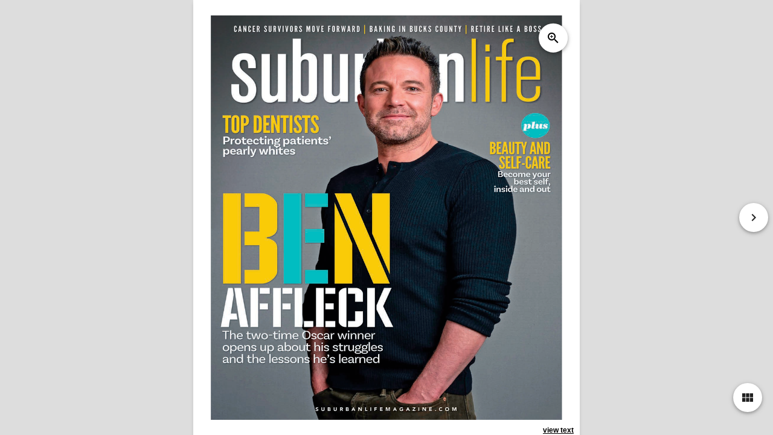

--- FILE ---
content_type: text/html;charset=UTF-8
request_url: https://www.suburbanlifemagazine.com/magazine/issue/3/4468/0/0/October-2021/Suburban-Life--BucksPrinceton
body_size: 9527
content:

<!DOCTYPE HTML PUBLIC "-//W3C//DTD HTML 4.01 Transitional//EN" "http://www.w3.org/TR/html4/loose.dtd">
<html>
<head>
    
    <script type='text/javascript' src='https://platform-api.sharethis.com/js/sharethis.js#property=601059b8fa4baf00143d7989&product=sop' async='async'></script>
    <meta charset="utf-8">
    <meta name="viewport" content="width=device-width, initial-scale=1">
    <!-- FB open graph -->
    <meta property="og:title"
    content="Suburban Life - Bucks/Princeton - Issue #10 (October 2021)" />
    <meta property="og:type" content="website" />
    <meta property="og:url" content="" />
    <meta property='og:image' content="" />
    <meta property="og:image:width" content="450" />
    <meta property="og:image:height" content="298" />
    <meta property="og:site_name" content="Suburban Life - Bucks/Princeton" />
    <meta http-equiv="Content-Type" content="text/html; charset=iso-8859-1">
    <META HTTP-EQUIV="CACHE-CONTROL" CONTENT="NO-CACHE">
    <!-- Maglify Standalone -->
    <link href="https://www.suburbanlifemagazine.com/magazine//css/lightbox.css" rel="stylesheet" />
    <link href="https://www.suburbanlifemagazine.com/magazine//css/layout_new.css" type="text/css" rel="stylesheet" />
    <link href="https://fonts.googleapis.com/icon?family=Material+Icons" rel="stylesheet" />
    <link rel="stylesheet" href="https://www.suburbanlifemagazine.com/magazine//css/fonts.css">
    <!-- Your content here -->
    <link href="https://www.suburbanlifemagazine.com/magazine//css/reader.css" type="text/css" rel="stylesheet" />
    <link href="https://www.suburbanlifemagazine.com/magazine//css/addon.css" type="text/css" rel="stylesheet" />
    
    <script src="https://ajax.aspnetcdn.com/ajax/jQuery/jquery-3.2.1.min.js"></script>
    <!-- <style>
    #reader-container .content .pages .page{z-index:3;}
        #reader-container .content .pages .overlayer {z-index:3;}

    </style> -->

    

    <style>
        .slide-swipe{
            position:absolute;
            left:0;
            top:70px;
            width:95%;
            /*height:86%;*/
            z-index: 100;
        }
    </style>
    <link rel="stylesheet" href="//code.jquery.com/mobile/1.5.0-alpha.1/jquery.mobile-1.5.0-alpha.1.min.css">
    <script src="//code.jquery.com/jquery-3.2.1.min.js"></script>
    <script src="//code.jquery.com/mobile/1.5.0-alpha.1/jquery.mobile-1.5.0-alpha.1.min.js"></script>
    <script>
        var orgWidth = 438;
        var orgHeight = 550;
        var mapAreaIDs = '';
        var coords = '';
        var widthSize = $(window).width();
        var heightSize = $(window).height();
        //paging variables
        var pageStep = 2;
        var currentPage = 0;
        if (currentPage == 0) {
            pageStep = 1;

        }
        var nextPage = "https://www.suburbanlifemagazine.com/magazine/issue/3/4468/" + eval(currentPage+pageStep) + "/October-2021/Suburban-Life--BucksPrinceton";
        var prevPage = "https://www.suburbanlifemagazine.com/magazine/issue/3/4468/" + eval(currentPage-pageStep) + "/October-2021/Suburban-Life--BucksPrinceton";

        function swapText(dv) {
            element = '#' + dv + '_image';
            isVisible = $(element).is(":visible");
            if (isVisible == true){
                $('#' + dv + '_image').hide();
                $('#' + dv + '_text').show();
                $('#' + dv + '_link').text('show image');
            }
            else {
                $('#' + dv + '_image').show();
                $('#' + dv + '_text').hide();
                $('#' + dv + '_link').text('show text');
            }
        }

        function scrollThumbs(page) {
            //scrollpix = page * 180;
            //document.getElementById('div_thumbs').scrollTo(0,scrollpix);
            var myElement = document.getElementById('scroll_location');
            var topPos = myElement.offsetTop;
            document.getElementById('div_thumbs').scrollTop = topPos;
            //var isiPad = navigator.userAgent.match(/Safari/i) != null;

        }

        function resizing() {
            //alert($(window).width());
            widthSize = $(window).width();
            heightSize = $(window).height();

            lightbox.option({
              'maxWidth': widthSize
            })

            if( widthSize > 1150 && heightSize < 650 && currentPage > 0 ) {
                // double page - with adjusted height so it's not compacted looking
                //alert('test');
                pageStep = 2;
                $("#magazine_pages").removeClass("single");
                $("#magazine_pages").addClass("double");
                $("#magazine_pages").addClass("doublepage");
                //$("#page_left").removeClass("one_page_view");
                //$("#page_left").addClass("two_page_view");
                $("#page_left").css("width", "50%");
                $("#page_right").show();
                $("#leftPage").css("top", "0");
                $("#leftPage").css("transform", "translate(0%, 0%)");
                $("#leftPage").css("height", "100%");
                $("#leftPage").css("margin", "auto");
                $("#rightPage").css("margin", "auto");
                $("#leftPage").css("width", "auto");
                $("#rightPage").css("width", "auto");
                $("#magazine_pages .loader").css("background-color", "#ffffff");

            }
            else if( (widthSize > 1024 && currentPage > 0 )
                || (widthSize > heightSize && currentPage > 0)
                ) {
                // double page
                pageStep = 2;
                $("#magazine_pages").removeClass("single");
                $("#magazine_pages").addClass("double");
                $("#magazine_pages").addClass("doublepage");
                //$("#page_left").removeClass("one_page_view");
                //$("#page_left").addClass("two_page_view");
                $("#page_left").css("width", "50%");
                $("#page_right").show();
                $("#leftPage").css("top", "0");
                $("#leftPage").css("transform", "translate(0%, 0%)");
                $("#leftPage").css("height", "100%");
                $("#leftPage").css("width", "100%");
                $("#rightPage").css("width", "100%");
                $("#magazine_pages .loader").css("background-color", "#ffffff");
            }

            else if (widthSize > 1024 && currentPage == 0) {
                // Cover page desktop
                pageStep = 1;
                $("#magazine_pages").removeClass("single");
                $("#magazine_pages").addClass("double");
                $("#magazine_pages").addClass("doublepage");
                $("#page_left").css("width", "50%");
                $("#page_left").css("left", "25%");
                $("#page_right").hide();
                $("#leftPage").css("top", "0");
                $("#leftPage").css("transform", "translate(0%, 0%)");
                $("#leftPage").css("height", "100%");
                if (heightSize < 650) {
                    $("#leftPage").css("margin", "auto");
                    $("#leftPage").css("width", "auto");
                }
                else {
                    $("#leftPage").css("width", "100%");
                    $("#rightPage").css("width", "100%");
                }
                $("#magazine_pages .loader").css("background-color", "#ffffff");
            }
            else {
                // single
                pageStep = 1;
                $("#magazine_pages").removeClass("double");
                $("#magazine_pages").removeClass("doublepage");
                $("#magazine_pages").addClass("single");
                //$("#page_left").removeClass("two_page_view");
                //$("#page_left").addClass("one_page_view");
                $("#page_left").css("width", "100%");
                $("#page_right").hide();
                $("#leftPage").css("top", "50%");
                $("#leftPage").css("transform", "translate(0%, -50%)");
                $("#leftPage").css("height", "auto");
                $("#leftPage").css("width", "100%");
                $("#rightPage").css("width", "100%");
                $("#magazine_pages .loader").css("background-color", "#666666");
            }
            //adjust height of slider overlay
            if (heightSize < 600) {
                $("#slide1-swipe").css("height", "73%");
            }
            else if (heightSize < 700) {
                $("#slide1-swipe").css("height", "76%");
            }
            else if (heightSize < 900) {
                $("#slide1-swipe").css("height", "79%");
            }
            else {
                $("#slide1-swipe").css("height", "84%");
            }


            if(mapAreaIDs != '') {
                updateMapAreas();
            }
            nextPage = "https://www.suburbanlifemagazine.com/magazine/issue/3/4468/" + eval(currentPage+pageStep) + "/October-2021/Suburban-Life--BucksPrinceton";
            prevPage = "https://www.suburbanlifemagazine.com/magazine/issue/3/4468/" + eval(currentPage-pageStep) + "/October-2021/Suburban-Life--BucksPrinceton";
        }

        function updateMapAreas() {
            var img = document.getElementById('leftPage');
            var imgWidth = img.clientWidth;
            var imgHeight = img.clientHeight;

            //alert(imgWidth + 'w' + ' ' + imgHeight + 'h');

            var areaArray = mapAreaIDs.split(',');

            for(i=0; i < areaArray.length; i++) {
                var newCoords = '';
                var thisCoords = document.getElementById(areaArray[i]).coords;
                var thisCoords = thisCoords.split(',');
                //alert(areaArray[i] + ' coords: ' + thisCoords);
                // calculate new ratios
                var newWidthRatio = eval(imgWidth / orgWidth);
                var newHeightRatio = eval(imgHeight / orgHeight);
                //alert('w: ' + newWidthRatio + ' ' + 'h: ' + newHeightRatio)

                areaCoords = coords[i];

                // coordList
                coordList = areaCoords.split(',');

                // loop through original coords
                for(a=0; a < coordList.length; a++) {
                    if(a == 0 || a == 2) {
                        newCoord = eval(coordList[a] * newWidthRatio);
                    }
                    else {
                        newCoord = eval(coordList[a] * newHeightRatio);
                    }

                    if(newCoords == '') {
                        newCoords = newCoord;
                    }
                    else {
                        newCoords = newCoords + ',' + newCoord;
                    }
                }
                document.getElementById(areaArray[i]).coords = newCoords;
            }
        }

        function setProps() {


        }
    </script>

    <title>Suburban Life - Bucks/Princeton - Issue #10 (October 2021)</title>
    
</head>
<body onload="setProps();">
    <article>
    <div id="reader-container"
        data-path=""
        data-show-fullscreen="true"
        data-show-thumbnails="true"
        data-show-zoom="true"
        data-show-print="false"
        data-thumbnails-direction="right"
        data-enable-swiping="true"
        data-enable-double-click="true"
        data-enable-mouse-wheel="false"
        data-page-sound="0"
        dataâ€‘zoomâ€‘min="10"
        dataâ€‘zoomâ€‘max="200"
        data-animation="none"
        data-page-mode="auto"
        data-enable-pinching="true"
        style="height: 969px;">
        <div class="content">
            <div id="magazine_pages" class="pages single "
                
                >
                

                
    <div id="page_left" class="page left "
        
            style="width: 100%; height: 100%; padding: 0px; margin: 0px;"
        
        >
        <div id="Ad_Notice_1" style="display: none; text-align:center; width:400px; margin:auto; background-color:#ffffff; margin-top:5px; font-weight:bold;">Click / Touch Ads to View More</div>
        <div class="wrapper" style="z-index: -1; ">
            
            
            <div class="sp_btn" style="z-index: 1; margin-top:40px; cursor:pointer;">
                <div class="sp_icon">
                <a href="https://www.suburbanlifemagazine.com/magazine/magazine/3/4468/000sbl.png" class="icon_link" data-lightbox="image0" data-title="Page 1">zoom_in</a>
                </div>
            </div>
            
            

            <div id="page_left_image" class="loader">
                
                <img style="visibility: hidden;" id="leftPage_t" class="" src="">
                <img style="visibility: visible;" id="leftPage"  usemap="#page_1" class="" src="https://www.suburbanlifemagazine.com/magazine/magazine/3/4468/000sbl.png">

                

            </div>
            <div id="page_left_text" class="pgctnt" style="display: none;">
                <p><?xml version="1.0" encoding="UTF-8"?><DocText>
<TextPerPage>
<Page pageNumber="1">SUBLIFEEDC_Layout 1 10 / 29 / 21 2 : 29 PM Page 1</Page>
</TextPerPage>
</DocText>
</p>
            </div>

        </div>
        
            <div class="vwtxt"><a href="" id="page_left_link" onclick="swapText('page_left');">view text</a></div>
        

    </div>
    

                <div class="ehe-resize-event-dummy" style="position: absolute; left: 0px; top: 0px; right: 0px; bottom: 0px; overflow: hidden; z-index: -1; visibility: hidden;">
                    <div class="resize-sensor-expand" style="position: absolute; left: 0; top: 0; right: 0; bottom: 0; overflow: hidden; z-index: -1; visibility: hidden;">
                        <div style="position: absolute; left: 0px; top: 0px; transition: all 0s ease 0s; width: 100000px; height: 100000px;">
                        </div>
                    </div>
                    <div class="resize-sensor-shrink" style="position: absolute; left: 0; top: 0; right: 0; bottom: 0; overflow: hidden; z-index: -1; visibility: hidden;">
                        <div style="position: absolute; left: 0; top: 0; transition: 0s; width: 200%; height: 200%">
                        </div>
                    </div>
                </div>
            </div>
            <div class="controls">
                <div class="topleft displayMode_single">
                    <div class="horizontal flex">
                    </div>
                <div class="vertical flex">
                </div>
            </div>
            <div class="topright displayMode_single" style="z-index:0;">
                <div class="horizontal flex">
                    <div class="ctrl btn zoom-in hide" id="zoom_in" tabindex="4">
                        <div class="icon">
                            zoom_in
                        </div>
                    </div>
                    <div class="ctrl btn zoom-out hide" id="zoom_out" tabindex="6">
                        <div class="icon">
                            zoom_out
                        </div>
                    </div>
                </div>
                <div class="vertical flex">
                </div>
            </div>
            <div class="bottomleft displayMode_single">
                <div class="horizontal flex">
                    <div class="ctrl btn goto gone" tabindex="9">
                        <div class="icon">
                            input
                        </div>
                    </div>
                </div>
                <div class="vertical flex">
                </div>
            </div>
            <div class="bottomright ">
                <div class="horizontal flex">
                </div>
                <div class="vertical flex">
                    <div class="ctrl btn overview" id="showThumbs" tabindex="2">
                        <div class="icon">
                            view_module
                        </div>
                    </div>
                </div>
            </div>
            <div class="top flex horizontal center-content">
            </div>
            
            <div class="right flex vertical center-content">
                <div class="ctrl btn go-fwd" id="rightArrow" tabindex="8">
                    <div class="icon">
                        keyboard_arrow_right
                    </div>
                </div>
            </div>
        </div>



        <div class="overviews">
        </div>
        <div class="main-loader loader hidden">
        </div>
        <canvas class="render-canvas">
        </canvas>
    </div>

    

    <div class="overviews right solid" id="div_thumbs" style="width: 150px; display: none;">
        
            <div style="height: 0px;" id="scroll_location"></div>
        
        <div class="thumb" data-page="0" style="width: 134px; height: 182.9206349206349px;" onclick="location.href='https://www.suburbanlifemagazine.com/magazine/issue/3/4468/0/';">
            <div class="loader">
                <img style="visibility: visible;" id="015919066.317996733_t" class="" src="https://www.suburbanlifemagazine.com/magazine/magazine/3/4468/thumb/000sbl.png">
            </div>
            <div class="thumb1">
                <span>0</span>
            </div>
        </div>

        
        <div class="thumb" data-page="1" style="width: 134px; height: 182.9206349206349px;" onclick="location.href='https://www.suburbanlifemagazine.com/magazine/issue/3/4468/1/';">
            <div class="loader">
                <img style="visibility: visible;" id="115919066.317996733_t" class="" src="https://www.suburbanlifemagazine.com/magazine/magazine/3/4468/thumb/001sbl.png">
            </div>
            <div class="thumb1">
                <span>1</span>
            </div>
        </div>

        
        <div class="thumb" data-page="2" style="width: 134px; height: 182.9206349206349px;" onclick="location.href='https://www.suburbanlifemagazine.com/magazine/issue/3/4468/2/';">
            <div class="loader">
                <img style="visibility: visible;" id="215919066.317996733_t" class="" src="https://www.suburbanlifemagazine.com/magazine/magazine/3/4468/thumb/002sbl.png">
            </div>
            <div class="thumb1">
                <span>2</span>
            </div>
        </div>

        
        <div class="thumb" data-page="3" style="width: 134px; height: 182.9206349206349px;" onclick="location.href='https://www.suburbanlifemagazine.com/magazine/issue/3/4468/3/';">
            <div class="loader">
                <img style="visibility: visible;" id="315919066.317996733_t" class="" src="https://www.suburbanlifemagazine.com/magazine/magazine/3/4468/thumb/003sbl.png">
            </div>
            <div class="thumb1">
                <span>3</span>
            </div>
        </div>

        
        <div class="thumb" data-page="4" style="width: 134px; height: 182.9206349206349px;" onclick="location.href='https://www.suburbanlifemagazine.com/magazine/issue/3/4468/4/';">
            <div class="loader">
                <img style="visibility: visible;" id="415919066.317996733_t" class="" src="https://www.suburbanlifemagazine.com/magazine/magazine/3/4468/thumb/004sbl.png">
            </div>
            <div class="thumb1">
                <span>4</span>
            </div>
        </div>

        
        <div class="thumb" data-page="5" style="width: 134px; height: 182.9206349206349px;" onclick="location.href='https://www.suburbanlifemagazine.com/magazine/issue/3/4468/5/';">
            <div class="loader">
                <img style="visibility: visible;" id="515919066.317996733_t" class="" src="https://www.suburbanlifemagazine.com/magazine/magazine/3/4468/thumb/005sbl.png">
            </div>
            <div class="thumb1">
                <span>5</span>
            </div>
        </div>

        
        <div class="thumb" data-page="6" style="width: 134px; height: 182.9206349206349px;" onclick="location.href='https://www.suburbanlifemagazine.com/magazine/issue/3/4468/6/';">
            <div class="loader">
                <img style="visibility: visible;" id="615919066.317996733_t" class="" src="https://www.suburbanlifemagazine.com/magazine/magazine/3/4468/thumb/006sbl.png">
            </div>
            <div class="thumb1">
                <span>6</span>
            </div>
        </div>

        
        <div class="thumb" data-page="7" style="width: 134px; height: 182.9206349206349px;" onclick="location.href='https://www.suburbanlifemagazine.com/magazine/issue/3/4468/7/';">
            <div class="loader">
                <img style="visibility: visible;" id="715919066.317996733_t" class="" src="https://www.suburbanlifemagazine.com/magazine/magazine/3/4468/thumb/007sbl.png">
            </div>
            <div class="thumb1">
                <span>7</span>
            </div>
        </div>

        
        <div class="thumb" data-page="8" style="width: 134px; height: 182.9206349206349px;" onclick="location.href='https://www.suburbanlifemagazine.com/magazine/issue/3/4468/8/';">
            <div class="loader">
                <img style="visibility: visible;" id="815919066.317996733_t" class="" src="https://www.suburbanlifemagazine.com/magazine/magazine/3/4468/thumb/008sbl.png">
            </div>
            <div class="thumb1">
                <span>8</span>
            </div>
        </div>

        
        <div class="thumb" data-page="9" style="width: 134px; height: 182.9206349206349px;" onclick="location.href='https://www.suburbanlifemagazine.com/magazine/issue/3/4468/9/';">
            <div class="loader">
                <img style="visibility: visible;" id="915919066.317996733_t" class="" src="https://www.suburbanlifemagazine.com/magazine/magazine/3/4468/thumb/009sbl.png">
            </div>
            <div class="thumb1">
                <span>9</span>
            </div>
        </div>

        
        <div class="thumb" data-page="10" style="width: 134px; height: 182.9206349206349px;" onclick="location.href='https://www.suburbanlifemagazine.com/magazine/issue/3/4468/10/';">
            <div class="loader">
                <img style="visibility: visible;" id="1015919066.317996733_t" class="" src="https://www.suburbanlifemagazine.com/magazine/magazine/3/4468/thumb/010sbl.png">
            </div>
            <div class="thumb1">
                <span>10</span>
            </div>
        </div>

        
        <div class="thumb" data-page="11" style="width: 134px; height: 182.9206349206349px;" onclick="location.href='https://www.suburbanlifemagazine.com/magazine/issue/3/4468/11/';">
            <div class="loader">
                <img style="visibility: visible;" id="1115919066.317996733_t" class="" src="https://www.suburbanlifemagazine.com/magazine/magazine/3/4468/thumb/011sbl.png">
            </div>
            <div class="thumb1">
                <span>11</span>
            </div>
        </div>

        
        <div class="thumb" data-page="12" style="width: 134px; height: 182.9206349206349px;" onclick="location.href='https://www.suburbanlifemagazine.com/magazine/issue/3/4468/12/';">
            <div class="loader">
                <img style="visibility: visible;" id="1215919066.317996733_t" class="" src="https://www.suburbanlifemagazine.com/magazine/magazine/3/4468/thumb/012sbl.png">
            </div>
            <div class="thumb1">
                <span>12</span>
            </div>
        </div>

        
        <div class="thumb" data-page="13" style="width: 134px; height: 182.9206349206349px;" onclick="location.href='https://www.suburbanlifemagazine.com/magazine/issue/3/4468/13/';">
            <div class="loader">
                <img style="visibility: visible;" id="1315919066.317996733_t" class="" src="https://www.suburbanlifemagazine.com/magazine/magazine/3/4468/thumb/013sbl.png">
            </div>
            <div class="thumb1">
                <span>13</span>
            </div>
        </div>

        
        <div class="thumb" data-page="14" style="width: 134px; height: 182.9206349206349px;" onclick="location.href='https://www.suburbanlifemagazine.com/magazine/issue/3/4468/14/';">
            <div class="loader">
                <img style="visibility: visible;" id="1415919066.317996733_t" class="" src="https://www.suburbanlifemagazine.com/magazine/magazine/3/4468/thumb/014sbl.png">
            </div>
            <div class="thumb1">
                <span>14</span>
            </div>
        </div>

        
        <div class="thumb" data-page="15" style="width: 134px; height: 182.9206349206349px;" onclick="location.href='https://www.suburbanlifemagazine.com/magazine/issue/3/4468/15/';">
            <div class="loader">
                <img style="visibility: visible;" id="1515919066.317996733_t" class="" src="https://www.suburbanlifemagazine.com/magazine/magazine/3/4468/thumb/015sbl.png">
            </div>
            <div class="thumb1">
                <span>15</span>
            </div>
        </div>

        
        <div class="thumb" data-page="16" style="width: 134px; height: 182.9206349206349px;" onclick="location.href='https://www.suburbanlifemagazine.com/magazine/issue/3/4468/16/';">
            <div class="loader">
                <img style="visibility: visible;" id="1615919066.317996733_t" class="" src="https://www.suburbanlifemagazine.com/magazine/magazine/3/4468/thumb/016sbl.png">
            </div>
            <div class="thumb1">
                <span>16</span>
            </div>
        </div>

        
        <div class="thumb" data-page="17" style="width: 134px; height: 182.9206349206349px;" onclick="location.href='https://www.suburbanlifemagazine.com/magazine/issue/3/4468/17/';">
            <div class="loader">
                <img style="visibility: visible;" id="1715919066.317996733_t" class="" src="https://www.suburbanlifemagazine.com/magazine/magazine/3/4468/thumb/017sbl.png">
            </div>
            <div class="thumb1">
                <span>17</span>
            </div>
        </div>

        
        <div class="thumb" data-page="18" style="width: 134px; height: 182.9206349206349px;" onclick="location.href='https://www.suburbanlifemagazine.com/magazine/issue/3/4468/18/';">
            <div class="loader">
                <img style="visibility: visible;" id="1815919066.317996733_t" class="" src="https://www.suburbanlifemagazine.com/magazine/magazine/3/4468/thumb/018sbl.png">
            </div>
            <div class="thumb1">
                <span>18</span>
            </div>
        </div>

        
        <div class="thumb" data-page="19" style="width: 134px; height: 182.9206349206349px;" onclick="location.href='https://www.suburbanlifemagazine.com/magazine/issue/3/4468/19/';">
            <div class="loader">
                <img style="visibility: visible;" id="1915919066.317996733_t" class="" src="https://www.suburbanlifemagazine.com/magazine/magazine/3/4468/thumb/019sbl.png">
            </div>
            <div class="thumb1">
                <span>19</span>
            </div>
        </div>

        
        <div class="thumb" data-page="20" style="width: 134px; height: 182.9206349206349px;" onclick="location.href='https://www.suburbanlifemagazine.com/magazine/issue/3/4468/20/';">
            <div class="loader">
                <img style="visibility: visible;" id="2015919066.317996733_t" class="" src="https://www.suburbanlifemagazine.com/magazine/magazine/3/4468/thumb/020sbl.png">
            </div>
            <div class="thumb1">
                <span>20</span>
            </div>
        </div>

        
        <div class="thumb" data-page="21" style="width: 134px; height: 182.9206349206349px;" onclick="location.href='https://www.suburbanlifemagazine.com/magazine/issue/3/4468/21/';">
            <div class="loader">
                <img style="visibility: visible;" id="2115919066.317996733_t" class="" src="https://www.suburbanlifemagazine.com/magazine/magazine/3/4468/thumb/021sbl.png">
            </div>
            <div class="thumb1">
                <span>21</span>
            </div>
        </div>

        
        <div class="thumb" data-page="22" style="width: 134px; height: 182.9206349206349px;" onclick="location.href='https://www.suburbanlifemagazine.com/magazine/issue/3/4468/22/';">
            <div class="loader">
                <img style="visibility: visible;" id="2215919066.317996733_t" class="" src="https://www.suburbanlifemagazine.com/magazine/magazine/3/4468/thumb/022sbl.png">
            </div>
            <div class="thumb1">
                <span>22</span>
            </div>
        </div>

        
        <div class="thumb" data-page="23" style="width: 134px; height: 182.9206349206349px;" onclick="location.href='https://www.suburbanlifemagazine.com/magazine/issue/3/4468/23/';">
            <div class="loader">
                <img style="visibility: visible;" id="2315919066.317996733_t" class="" src="https://www.suburbanlifemagazine.com/magazine/magazine/3/4468/thumb/023sbl.png">
            </div>
            <div class="thumb1">
                <span>23</span>
            </div>
        </div>

        
        <div class="thumb" data-page="24" style="width: 134px; height: 182.9206349206349px;" onclick="location.href='https://www.suburbanlifemagazine.com/magazine/issue/3/4468/24/';">
            <div class="loader">
                <img style="visibility: visible;" id="2415919066.317996733_t" class="" src="https://www.suburbanlifemagazine.com/magazine/magazine/3/4468/thumb/024sbl.png">
            </div>
            <div class="thumb1">
                <span>24</span>
            </div>
        </div>

        
        <div class="thumb" data-page="25" style="width: 134px; height: 182.9206349206349px;" onclick="location.href='https://www.suburbanlifemagazine.com/magazine/issue/3/4468/25/';">
            <div class="loader">
                <img style="visibility: visible;" id="2515919066.317996733_t" class="" src="https://www.suburbanlifemagazine.com/magazine/magazine/3/4468/thumb/025sbl.png">
            </div>
            <div class="thumb1">
                <span>25</span>
            </div>
        </div>

        
        <div class="thumb" data-page="26" style="width: 134px; height: 182.9206349206349px;" onclick="location.href='https://www.suburbanlifemagazine.com/magazine/issue/3/4468/26/';">
            <div class="loader">
                <img style="visibility: visible;" id="2615919066.317996733_t" class="" src="https://www.suburbanlifemagazine.com/magazine/magazine/3/4468/thumb/026sbl.png">
            </div>
            <div class="thumb1">
                <span>26</span>
            </div>
        </div>

        
        <div class="thumb" data-page="27" style="width: 134px; height: 182.9206349206349px;" onclick="location.href='https://www.suburbanlifemagazine.com/magazine/issue/3/4468/27/';">
            <div class="loader">
                <img style="visibility: visible;" id="2715919066.317996733_t" class="" src="https://www.suburbanlifemagazine.com/magazine/magazine/3/4468/thumb/027sbl.png">
            </div>
            <div class="thumb1">
                <span>27</span>
            </div>
        </div>

        
        <div class="thumb" data-page="28" style="width: 134px; height: 182.9206349206349px;" onclick="location.href='https://www.suburbanlifemagazine.com/magazine/issue/3/4468/28/';">
            <div class="loader">
                <img style="visibility: visible;" id="2815919066.317996733_t" class="" src="https://www.suburbanlifemagazine.com/magazine/magazine/3/4468/thumb/028sbl.png">
            </div>
            <div class="thumb1">
                <span>28</span>
            </div>
        </div>

        
        <div class="thumb" data-page="29" style="width: 134px; height: 182.9206349206349px;" onclick="location.href='https://www.suburbanlifemagazine.com/magazine/issue/3/4468/29/';">
            <div class="loader">
                <img style="visibility: visible;" id="2915919066.317996733_t" class="" src="https://www.suburbanlifemagazine.com/magazine/magazine/3/4468/thumb/029sbl.png">
            </div>
            <div class="thumb1">
                <span>29</span>
            </div>
        </div>

        
        <div class="thumb" data-page="30" style="width: 134px; height: 182.9206349206349px;" onclick="location.href='https://www.suburbanlifemagazine.com/magazine/issue/3/4468/30/';">
            <div class="loader">
                <img style="visibility: visible;" id="3015919066.317996733_t" class="" src="https://www.suburbanlifemagazine.com/magazine/magazine/3/4468/thumb/030sbl.png">
            </div>
            <div class="thumb1">
                <span>30</span>
            </div>
        </div>

        
        <div class="thumb" data-page="31" style="width: 134px; height: 182.9206349206349px;" onclick="location.href='https://www.suburbanlifemagazine.com/magazine/issue/3/4468/31/';">
            <div class="loader">
                <img style="visibility: visible;" id="3115919066.317996733_t" class="" src="https://www.suburbanlifemagazine.com/magazine/magazine/3/4468/thumb/031sbl.png">
            </div>
            <div class="thumb1">
                <span>31</span>
            </div>
        </div>

        
        <div class="thumb" data-page="32" style="width: 134px; height: 182.9206349206349px;" onclick="location.href='https://www.suburbanlifemagazine.com/magazine/issue/3/4468/32/';">
            <div class="loader">
                <img style="visibility: visible;" id="3215919066.317996733_t" class="" src="https://www.suburbanlifemagazine.com/magazine/magazine/3/4468/thumb/032sbl.png">
            </div>
            <div class="thumb1">
                <span>32</span>
            </div>
        </div>

        
        <div class="thumb" data-page="33" style="width: 134px; height: 182.9206349206349px;" onclick="location.href='https://www.suburbanlifemagazine.com/magazine/issue/3/4468/33/';">
            <div class="loader">
                <img style="visibility: visible;" id="3315919066.317996733_t" class="" src="https://www.suburbanlifemagazine.com/magazine/magazine/3/4468/thumb/033sbl.png">
            </div>
            <div class="thumb1">
                <span>33</span>
            </div>
        </div>

        
        <div class="thumb" data-page="34" style="width: 134px; height: 182.9206349206349px;" onclick="location.href='https://www.suburbanlifemagazine.com/magazine/issue/3/4468/34/';">
            <div class="loader">
                <img style="visibility: visible;" id="3415919066.317996733_t" class="" src="https://www.suburbanlifemagazine.com/magazine/magazine/3/4468/thumb/034sbl.png">
            </div>
            <div class="thumb1">
                <span>34</span>
            </div>
        </div>

        
        <div class="thumb" data-page="35" style="width: 134px; height: 182.9206349206349px;" onclick="location.href='https://www.suburbanlifemagazine.com/magazine/issue/3/4468/35/';">
            <div class="loader">
                <img style="visibility: visible;" id="3515919066.317996733_t" class="" src="https://www.suburbanlifemagazine.com/magazine/magazine/3/4468/thumb/035sbl.png">
            </div>
            <div class="thumb1">
                <span>35</span>
            </div>
        </div>

        
        <div class="thumb" data-page="36" style="width: 134px; height: 182.9206349206349px;" onclick="location.href='https://www.suburbanlifemagazine.com/magazine/issue/3/4468/36/';">
            <div class="loader">
                <img style="visibility: visible;" id="3615919066.317996733_t" class="" src="https://www.suburbanlifemagazine.com/magazine/magazine/3/4468/thumb/036sbl.png">
            </div>
            <div class="thumb1">
                <span>36</span>
            </div>
        </div>

        
        <div class="thumb" data-page="37" style="width: 134px; height: 182.9206349206349px;" onclick="location.href='https://www.suburbanlifemagazine.com/magazine/issue/3/4468/37/';">
            <div class="loader">
                <img style="visibility: visible;" id="3715919066.317996733_t" class="" src="https://www.suburbanlifemagazine.com/magazine/magazine/3/4468/thumb/037sbl.png">
            </div>
            <div class="thumb1">
                <span>37</span>
            </div>
        </div>

        
        <div class="thumb" data-page="38" style="width: 134px; height: 182.9206349206349px;" onclick="location.href='https://www.suburbanlifemagazine.com/magazine/issue/3/4468/38/';">
            <div class="loader">
                <img style="visibility: visible;" id="3815919066.317996733_t" class="" src="https://www.suburbanlifemagazine.com/magazine/magazine/3/4468/thumb/038sbl.png">
            </div>
            <div class="thumb1">
                <span>38</span>
            </div>
        </div>

        
        <div class="thumb" data-page="39" style="width: 134px; height: 182.9206349206349px;" onclick="location.href='https://www.suburbanlifemagazine.com/magazine/issue/3/4468/39/';">
            <div class="loader">
                <img style="visibility: visible;" id="3915919066.317996733_t" class="" src="https://www.suburbanlifemagazine.com/magazine/magazine/3/4468/thumb/039sbl.png">
            </div>
            <div class="thumb1">
                <span>39</span>
            </div>
        </div>

        
        <div class="thumb" data-page="40" style="width: 134px; height: 182.9206349206349px;" onclick="location.href='https://www.suburbanlifemagazine.com/magazine/issue/3/4468/40/';">
            <div class="loader">
                <img style="visibility: visible;" id="4015919066.317996733_t" class="" src="https://www.suburbanlifemagazine.com/magazine/magazine/3/4468/thumb/040sbl.png">
            </div>
            <div class="thumb1">
                <span>40</span>
            </div>
        </div>

        
        <div class="thumb" data-page="41" style="width: 134px; height: 182.9206349206349px;" onclick="location.href='https://www.suburbanlifemagazine.com/magazine/issue/3/4468/41/';">
            <div class="loader">
                <img style="visibility: visible;" id="4115919066.317996733_t" class="" src="https://www.suburbanlifemagazine.com/magazine/magazine/3/4468/thumb/041sbl.png">
            </div>
            <div class="thumb1">
                <span>41</span>
            </div>
        </div>

        
        <div class="thumb" data-page="42" style="width: 134px; height: 182.9206349206349px;" onclick="location.href='https://www.suburbanlifemagazine.com/magazine/issue/3/4468/42/';">
            <div class="loader">
                <img style="visibility: visible;" id="4215919066.317996733_t" class="" src="https://www.suburbanlifemagazine.com/magazine/magazine/3/4468/thumb/042sbl.png">
            </div>
            <div class="thumb1">
                <span>42</span>
            </div>
        </div>

        
        <div class="thumb" data-page="43" style="width: 134px; height: 182.9206349206349px;" onclick="location.href='https://www.suburbanlifemagazine.com/magazine/issue/3/4468/43/';">
            <div class="loader">
                <img style="visibility: visible;" id="4315919066.317996733_t" class="" src="https://www.suburbanlifemagazine.com/magazine/magazine/3/4468/thumb/043sbl.png">
            </div>
            <div class="thumb1">
                <span>43</span>
            </div>
        </div>

        
        <div class="thumb" data-page="44" style="width: 134px; height: 182.9206349206349px;" onclick="location.href='https://www.suburbanlifemagazine.com/magazine/issue/3/4468/44/';">
            <div class="loader">
                <img style="visibility: visible;" id="4415919066.317996733_t" class="" src="https://www.suburbanlifemagazine.com/magazine/magazine/3/4468/thumb/044sbl.png">
            </div>
            <div class="thumb1">
                <span>44</span>
            </div>
        </div>

        
        <div class="thumb" data-page="45" style="width: 134px; height: 182.9206349206349px;" onclick="location.href='https://www.suburbanlifemagazine.com/magazine/issue/3/4468/45/';">
            <div class="loader">
                <img style="visibility: visible;" id="4515919066.317996733_t" class="" src="https://www.suburbanlifemagazine.com/magazine/magazine/3/4468/thumb/045sbl.png">
            </div>
            <div class="thumb1">
                <span>45</span>
            </div>
        </div>

        
        <div class="thumb" data-page="46" style="width: 134px; height: 182.9206349206349px;" onclick="location.href='https://www.suburbanlifemagazine.com/magazine/issue/3/4468/46/';">
            <div class="loader">
                <img style="visibility: visible;" id="4615919066.317996733_t" class="" src="https://www.suburbanlifemagazine.com/magazine/magazine/3/4468/thumb/046sbl.png">
            </div>
            <div class="thumb1">
                <span>46</span>
            </div>
        </div>

        
        <div class="thumb" data-page="47" style="width: 134px; height: 182.9206349206349px;" onclick="location.href='https://www.suburbanlifemagazine.com/magazine/issue/3/4468/47/';">
            <div class="loader">
                <img style="visibility: visible;" id="4715919066.317996733_t" class="" src="https://www.suburbanlifemagazine.com/magazine/magazine/3/4468/thumb/047sbl.png">
            </div>
            <div class="thumb1">
                <span>47</span>
            </div>
        </div>

        
        <div class="thumb" data-page="48" style="width: 134px; height: 182.9206349206349px;" onclick="location.href='https://www.suburbanlifemagazine.com/magazine/issue/3/4468/48/';">
            <div class="loader">
                <img style="visibility: visible;" id="4815919066.317996733_t" class="" src="https://www.suburbanlifemagazine.com/magazine/magazine/3/4468/thumb/048sbl.png">
            </div>
            <div class="thumb1">
                <span>48</span>
            </div>
        </div>

        
        <div class="thumb" data-page="49" style="width: 134px; height: 182.9206349206349px;" onclick="location.href='https://www.suburbanlifemagazine.com/magazine/issue/3/4468/49/';">
            <div class="loader">
                <img style="visibility: visible;" id="4915919066.317996733_t" class="" src="https://www.suburbanlifemagazine.com/magazine/magazine/3/4468/thumb/049sbl.png">
            </div>
            <div class="thumb1">
                <span>49</span>
            </div>
        </div>

        
        <div class="thumb" data-page="50" style="width: 134px; height: 182.9206349206349px;" onclick="location.href='https://www.suburbanlifemagazine.com/magazine/issue/3/4468/50/';">
            <div class="loader">
                <img style="visibility: visible;" id="5015919066.317996733_t" class="" src="https://www.suburbanlifemagazine.com/magazine/magazine/3/4468/thumb/050sbl.png">
            </div>
            <div class="thumb1">
                <span>50</span>
            </div>
        </div>

        
        <div class="thumb" data-page="51" style="width: 134px; height: 182.9206349206349px;" onclick="location.href='https://www.suburbanlifemagazine.com/magazine/issue/3/4468/51/';">
            <div class="loader">
                <img style="visibility: visible;" id="5115919066.317996733_t" class="" src="https://www.suburbanlifemagazine.com/magazine/magazine/3/4468/thumb/051sbl.png">
            </div>
            <div class="thumb1">
                <span>51</span>
            </div>
        </div>

        
        <div class="thumb" data-page="52" style="width: 134px; height: 182.9206349206349px;" onclick="location.href='https://www.suburbanlifemagazine.com/magazine/issue/3/4468/52/';">
            <div class="loader">
                <img style="visibility: visible;" id="5215919066.317996733_t" class="" src="https://www.suburbanlifemagazine.com/magazine/magazine/3/4468/thumb/052sbl.png">
            </div>
            <div class="thumb1">
                <span>52</span>
            </div>
        </div>

        
        <div class="thumb" data-page="53" style="width: 134px; height: 182.9206349206349px;" onclick="location.href='https://www.suburbanlifemagazine.com/magazine/issue/3/4468/53/';">
            <div class="loader">
                <img style="visibility: visible;" id="5315919066.317996733_t" class="" src="https://www.suburbanlifemagazine.com/magazine/magazine/3/4468/thumb/053sbl.png">
            </div>
            <div class="thumb1">
                <span>53</span>
            </div>
        </div>

        
        <div class="thumb" data-page="54" style="width: 134px; height: 182.9206349206349px;" onclick="location.href='https://www.suburbanlifemagazine.com/magazine/issue/3/4468/54/';">
            <div class="loader">
                <img style="visibility: visible;" id="5415919066.317996733_t" class="" src="https://www.suburbanlifemagazine.com/magazine/magazine/3/4468/thumb/054sbl.png">
            </div>
            <div class="thumb1">
                <span>54</span>
            </div>
        </div>

        
        <div class="thumb" data-page="55" style="width: 134px; height: 182.9206349206349px;" onclick="location.href='https://www.suburbanlifemagazine.com/magazine/issue/3/4468/55/';">
            <div class="loader">
                <img style="visibility: visible;" id="5515919066.317996733_t" class="" src="https://www.suburbanlifemagazine.com/magazine/magazine/3/4468/thumb/055sbl.png">
            </div>
            <div class="thumb1">
                <span>55</span>
            </div>
        </div>

        
        <div class="thumb" data-page="56" style="width: 134px; height: 182.9206349206349px;" onclick="location.href='https://www.suburbanlifemagazine.com/magazine/issue/3/4468/56/';">
            <div class="loader">
                <img style="visibility: visible;" id="5615919066.317996733_t" class="" src="https://www.suburbanlifemagazine.com/magazine/magazine/3/4468/thumb/056sbl.png">
            </div>
            <div class="thumb1">
                <span>56</span>
            </div>
        </div>

        
        <div class="thumb" data-page="57" style="width: 134px; height: 182.9206349206349px;" onclick="location.href='https://www.suburbanlifemagazine.com/magazine/issue/3/4468/57/';">
            <div class="loader">
                <img style="visibility: visible;" id="5715919066.317996733_t" class="" src="https://www.suburbanlifemagazine.com/magazine/magazine/3/4468/thumb/057sbl.png">
            </div>
            <div class="thumb1">
                <span>57</span>
            </div>
        </div>

        
        <div class="thumb" data-page="58" style="width: 134px; height: 182.9206349206349px;" onclick="location.href='https://www.suburbanlifemagazine.com/magazine/issue/3/4468/58/';">
            <div class="loader">
                <img style="visibility: visible;" id="5815919066.317996733_t" class="" src="https://www.suburbanlifemagazine.com/magazine/magazine/3/4468/thumb/058sbl.png">
            </div>
            <div class="thumb1">
                <span>58</span>
            </div>
        </div>

        
        <div class="thumb" data-page="59" style="width: 134px; height: 182.9206349206349px;" onclick="location.href='https://www.suburbanlifemagazine.com/magazine/issue/3/4468/59/';">
            <div class="loader">
                <img style="visibility: visible;" id="5915919066.317996733_t" class="" src="https://www.suburbanlifemagazine.com/magazine/magazine/3/4468/thumb/059sbl.png">
            </div>
            <div class="thumb1">
                <span>59</span>
            </div>
        </div>

        
        <div class="thumb" data-page="60" style="width: 134px; height: 182.9206349206349px;" onclick="location.href='https://www.suburbanlifemagazine.com/magazine/issue/3/4468/60/';">
            <div class="loader">
                <img style="visibility: visible;" id="6015919066.317996733_t" class="" src="https://www.suburbanlifemagazine.com/magazine/magazine/3/4468/thumb/060sbl.png">
            </div>
            <div class="thumb1">
                <span>60</span>
            </div>
        </div>

        
        <div class="thumb" data-page="61" style="width: 134px; height: 182.9206349206349px;" onclick="location.href='https://www.suburbanlifemagazine.com/magazine/issue/3/4468/61/';">
            <div class="loader">
                <img style="visibility: visible;" id="6115919066.317996733_t" class="" src="https://www.suburbanlifemagazine.com/magazine/magazine/3/4468/thumb/061sbl.png">
            </div>
            <div class="thumb1">
                <span>61</span>
            </div>
        </div>

        
        <div class="thumb" data-page="62" style="width: 134px; height: 182.9206349206349px;" onclick="location.href='https://www.suburbanlifemagazine.com/magazine/issue/3/4468/62/';">
            <div class="loader">
                <img style="visibility: visible;" id="6215919066.317996733_t" class="" src="https://www.suburbanlifemagazine.com/magazine/magazine/3/4468/thumb/062sbl.png">
            </div>
            <div class="thumb1">
                <span>62</span>
            </div>
        </div>

        
        <div class="thumb" data-page="63" style="width: 134px; height: 182.9206349206349px;" onclick="location.href='https://www.suburbanlifemagazine.com/magazine/issue/3/4468/63/';">
            <div class="loader">
                <img style="visibility: visible;" id="6315919066.317996733_t" class="" src="https://www.suburbanlifemagazine.com/magazine/magazine/3/4468/thumb/063sbl.png">
            </div>
            <div class="thumb1">
                <span>63</span>
            </div>
        </div>

        
        <div class="thumb" data-page="64" style="width: 134px; height: 182.9206349206349px;" onclick="location.href='https://www.suburbanlifemagazine.com/magazine/issue/3/4468/64/';">
            <div class="loader">
                <img style="visibility: visible;" id="6415919066.317996733_t" class="" src="https://www.suburbanlifemagazine.com/magazine/magazine/3/4468/thumb/064sbl.png">
            </div>
            <div class="thumb1">
                <span>64</span>
            </div>
        </div>

        
        <div class="thumb" data-page="65" style="width: 134px; height: 182.9206349206349px;" onclick="location.href='https://www.suburbanlifemagazine.com/magazine/issue/3/4468/65/';">
            <div class="loader">
                <img style="visibility: visible;" id="6515919066.317996733_t" class="" src="https://www.suburbanlifemagazine.com/magazine/magazine/3/4468/thumb/065sbl.png">
            </div>
            <div class="thumb1">
                <span>65</span>
            </div>
        </div>

        
        <div class="thumb" data-page="66" style="width: 134px; height: 182.9206349206349px;" onclick="location.href='https://www.suburbanlifemagazine.com/magazine/issue/3/4468/66/';">
            <div class="loader">
                <img style="visibility: visible;" id="6615919066.317996733_t" class="" src="https://www.suburbanlifemagazine.com/magazine/magazine/3/4468/thumb/066sbl.png">
            </div>
            <div class="thumb1">
                <span>66</span>
            </div>
        </div>

        
        <div class="thumb" data-page="67" style="width: 134px; height: 182.9206349206349px;" onclick="location.href='https://www.suburbanlifemagazine.com/magazine/issue/3/4468/67/';">
            <div class="loader">
                <img style="visibility: visible;" id="6715919066.317996733_t" class="" src="https://www.suburbanlifemagazine.com/magazine/magazine/3/4468/thumb/067sbl.png">
            </div>
            <div class="thumb1">
                <span>67</span>
            </div>
        </div>

        
        <div class="thumb" data-page="68" style="width: 134px; height: 182.9206349206349px;" onclick="location.href='https://www.suburbanlifemagazine.com/magazine/issue/3/4468/68/';">
            <div class="loader">
                <img style="visibility: visible;" id="6815919066.317996733_t" class="" src="https://www.suburbanlifemagazine.com/magazine/magazine/3/4468/thumb/068sbl.png">
            </div>
            <div class="thumb1">
                <span>68</span>
            </div>
        </div>

        
        <div class="thumb" data-page="69" style="width: 134px; height: 182.9206349206349px;" onclick="location.href='https://www.suburbanlifemagazine.com/magazine/issue/3/4468/69/';">
            <div class="loader">
                <img style="visibility: visible;" id="6915919066.317996733_t" class="" src="https://www.suburbanlifemagazine.com/magazine/magazine/3/4468/thumb/069sbl.png">
            </div>
            <div class="thumb1">
                <span>69</span>
            </div>
        </div>

        
        <div class="thumb" data-page="70" style="width: 134px; height: 182.9206349206349px;" onclick="location.href='https://www.suburbanlifemagazine.com/magazine/issue/3/4468/70/';">
            <div class="loader">
                <img style="visibility: visible;" id="7015919066.317996733_t" class="" src="https://www.suburbanlifemagazine.com/magazine/magazine/3/4468/thumb/070sbl.png">
            </div>
            <div class="thumb1">
                <span>70</span>
            </div>
        </div>

        
        <div class="thumb" data-page="71" style="width: 134px; height: 182.9206349206349px;" onclick="location.href='https://www.suburbanlifemagazine.com/magazine/issue/3/4468/71/';">
            <div class="loader">
                <img style="visibility: visible;" id="7115919066.317996733_t" class="" src="https://www.suburbanlifemagazine.com/magazine/magazine/3/4468/thumb/071sbl.png">
            </div>
            <div class="thumb1">
                <span>71</span>
            </div>
        </div>

        
        <div class="thumb" data-page="72" style="width: 134px; height: 182.9206349206349px;" onclick="location.href='https://www.suburbanlifemagazine.com/magazine/issue/3/4468/72/';">
            <div class="loader">
                <img style="visibility: visible;" id="7215919066.317996733_t" class="" src="https://www.suburbanlifemagazine.com/magazine/magazine/3/4468/thumb/072sbl.png">
            </div>
            <div class="thumb1">
                <span>72</span>
            </div>
        </div>

        
        <div class="thumb" data-page="73" style="width: 134px; height: 182.9206349206349px;" onclick="location.href='https://www.suburbanlifemagazine.com/magazine/issue/3/4468/73/';">
            <div class="loader">
                <img style="visibility: visible;" id="7315919066.317996733_t" class="" src="https://www.suburbanlifemagazine.com/magazine/magazine/3/4468/thumb/073sbl.png">
            </div>
            <div class="thumb1">
                <span>73</span>
            </div>
        </div>

        
        <div class="thumb" data-page="74" style="width: 134px; height: 182.9206349206349px;" onclick="location.href='https://www.suburbanlifemagazine.com/magazine/issue/3/4468/74/';">
            <div class="loader">
                <img style="visibility: visible;" id="7415919066.317996733_t" class="" src="https://www.suburbanlifemagazine.com/magazine/magazine/3/4468/thumb/074sbl.png">
            </div>
            <div class="thumb1">
                <span>74</span>
            </div>
        </div>

        
        <div class="thumb" data-page="75" style="width: 134px; height: 182.9206349206349px;" onclick="location.href='https://www.suburbanlifemagazine.com/magazine/issue/3/4468/75/';">
            <div class="loader">
                <img style="visibility: visible;" id="7515919066.317996733_t" class="" src="https://www.suburbanlifemagazine.com/magazine/magazine/3/4468/thumb/075sbl.png">
            </div>
            <div class="thumb1">
                <span>75</span>
            </div>
        </div>

        
        <div class="thumb" data-page="76" style="width: 134px; height: 182.9206349206349px;" onclick="location.href='https://www.suburbanlifemagazine.com/magazine/issue/3/4468/76/';">
            <div class="loader">
                <img style="visibility: visible;" id="7615919066.317996733_t" class="" src="https://www.suburbanlifemagazine.com/magazine/magazine/3/4468/thumb/076sbl.png">
            </div>
            <div class="thumb1">
                <span>76</span>
            </div>
        </div>

        
        <div class="thumb" data-page="77" style="width: 134px; height: 182.9206349206349px;" onclick="location.href='https://www.suburbanlifemagazine.com/magazine/issue/3/4468/77/';">
            <div class="loader">
                <img style="visibility: visible;" id="7715919066.317996733_t" class="" src="https://www.suburbanlifemagazine.com/magazine/magazine/3/4468/thumb/077sbl.png">
            </div>
            <div class="thumb1">
                <span>77</span>
            </div>
        </div>

        
        <div class="thumb" data-page="78" style="width: 134px; height: 182.9206349206349px;" onclick="location.href='https://www.suburbanlifemagazine.com/magazine/issue/3/4468/78/';">
            <div class="loader">
                <img style="visibility: visible;" id="7815919066.317996733_t" class="" src="https://www.suburbanlifemagazine.com/magazine/magazine/3/4468/thumb/078sbl.png">
            </div>
            <div class="thumb1">
                <span>78</span>
            </div>
        </div>

        
        <div class="thumb" data-page="79" style="width: 134px; height: 182.9206349206349px;" onclick="location.href='https://www.suburbanlifemagazine.com/magazine/issue/3/4468/79/';">
            <div class="loader">
                <img style="visibility: visible;" id="7915919066.317996733_t" class="" src="https://www.suburbanlifemagazine.com/magazine/magazine/3/4468/thumb/079sbl.png">
            </div>
            <div class="thumb1">
                <span>79</span>
            </div>
        </div>

        
        <div class="thumb" data-page="80" style="width: 134px; height: 182.9206349206349px;" onclick="location.href='https://www.suburbanlifemagazine.com/magazine/issue/3/4468/80/';">
            <div class="loader">
                <img style="visibility: visible;" id="8015919066.317996733_t" class="" src="https://www.suburbanlifemagazine.com/magazine/magazine/3/4468/thumb/080sbl.png">
            </div>
            <div class="thumb1">
                <span>80</span>
            </div>
        </div>

        
        <div class="thumb" data-page="81" style="width: 134px; height: 182.9206349206349px;" onclick="location.href='https://www.suburbanlifemagazine.com/magazine/issue/3/4468/81/';">
            <div class="loader">
                <img style="visibility: visible;" id="8115919066.317996733_t" class="" src="https://www.suburbanlifemagazine.com/magazine/magazine/3/4468/thumb/081sbl.png">
            </div>
            <div class="thumb1">
                <span>81</span>
            </div>
        </div>

        
        <div class="thumb" data-page="82" style="width: 134px; height: 182.9206349206349px;" onclick="location.href='https://www.suburbanlifemagazine.com/magazine/issue/3/4468/82/';">
            <div class="loader">
                <img style="visibility: visible;" id="8215919066.317996733_t" class="" src="https://www.suburbanlifemagazine.com/magazine/magazine/3/4468/thumb/082sbl.png">
            </div>
            <div class="thumb1">
                <span>82</span>
            </div>
        </div>

        
        <div class="thumb" data-page="83" style="width: 134px; height: 182.9206349206349px;" onclick="location.href='https://www.suburbanlifemagazine.com/magazine/issue/3/4468/83/';">
            <div class="loader">
                <img style="visibility: visible;" id="8315919066.317996733_t" class="" src="https://www.suburbanlifemagazine.com/magazine/magazine/3/4468/thumb/083sbl.png">
            </div>
            <div class="thumb1">
                <span>83</span>
            </div>
        </div>

        
        <div class="thumb" data-page="84" style="width: 134px; height: 182.9206349206349px;" onclick="location.href='https://www.suburbanlifemagazine.com/magazine/issue/3/4468/84/';">
            <div class="loader">
                <img style="visibility: visible;" id="8415919066.317996733_t" class="" src="https://www.suburbanlifemagazine.com/magazine/magazine/3/4468/thumb/084sbl.png">
            </div>
            <div class="thumb1">
                <span>84</span>
            </div>
        </div>

        
        <div class="thumb" data-page="85" style="width: 134px; height: 182.9206349206349px;" onclick="location.href='https://www.suburbanlifemagazine.com/magazine/issue/3/4468/85/';">
            <div class="loader">
                <img style="visibility: visible;" id="8515919066.317996733_t" class="" src="https://www.suburbanlifemagazine.com/magazine/magazine/3/4468/thumb/085sbl.png">
            </div>
            <div class="thumb1">
                <span>85</span>
            </div>
        </div>

        
        <div class="thumb" data-page="86" style="width: 134px; height: 182.9206349206349px;" onclick="location.href='https://www.suburbanlifemagazine.com/magazine/issue/3/4468/86/';">
            <div class="loader">
                <img style="visibility: visible;" id="8615919066.317996733_t" class="" src="https://www.suburbanlifemagazine.com/magazine/magazine/3/4468/thumb/086sbl.png">
            </div>
            <div class="thumb1">
                <span>86</span>
            </div>
        </div>

        
        <div class="thumb" data-page="87" style="width: 134px; height: 182.9206349206349px;" onclick="location.href='https://www.suburbanlifemagazine.com/magazine/issue/3/4468/87/';">
            <div class="loader">
                <img style="visibility: visible;" id="8715919066.317996733_t" class="" src="https://www.suburbanlifemagazine.com/magazine/magazine/3/4468/thumb/087sbl.png">
            </div>
            <div class="thumb1">
                <span>87</span>
            </div>
        </div>

        
        <div class="thumb" data-page="88" style="width: 134px; height: 182.9206349206349px;" onclick="location.href='https://www.suburbanlifemagazine.com/magazine/issue/3/4468/88/';">
            <div class="loader">
                <img style="visibility: visible;" id="8815919066.317996733_t" class="" src="https://www.suburbanlifemagazine.com/magazine/magazine/3/4468/thumb/088sbl.png">
            </div>
            <div class="thumb1">
                <span>88</span>
            </div>
        </div>

        
        <div class="thumb" data-page="89" style="width: 134px; height: 182.9206349206349px;" onclick="location.href='https://www.suburbanlifemagazine.com/magazine/issue/3/4468/89/';">
            <div class="loader">
                <img style="visibility: visible;" id="8915919066.317996733_t" class="" src="https://www.suburbanlifemagazine.com/magazine/magazine/3/4468/thumb/089sbl.png">
            </div>
            <div class="thumb1">
                <span>89</span>
            </div>
        </div>

        
        <div class="thumb" data-page="90" style="width: 134px; height: 182.9206349206349px;" onclick="location.href='https://www.suburbanlifemagazine.com/magazine/issue/3/4468/90/';">
            <div class="loader">
                <img style="visibility: visible;" id="9015919066.317996733_t" class="" src="https://www.suburbanlifemagazine.com/magazine/magazine/3/4468/thumb/090sbl.png">
            </div>
            <div class="thumb1">
                <span>90</span>
            </div>
        </div>

        
        <div class="thumb" data-page="91" style="width: 134px; height: 182.9206349206349px;" onclick="location.href='https://www.suburbanlifemagazine.com/magazine/issue/3/4468/91/';">
            <div class="loader">
                <img style="visibility: visible;" id="9115919066.317996733_t" class="" src="https://www.suburbanlifemagazine.com/magazine/magazine/3/4468/thumb/091sbl.png">
            </div>
            <div class="thumb1">
                <span>91</span>
            </div>
        </div>

        
        <div class="thumb" data-page="92" style="width: 134px; height: 182.9206349206349px;" onclick="location.href='https://www.suburbanlifemagazine.com/magazine/issue/3/4468/92/';">
            <div class="loader">
                <img style="visibility: visible;" id="9215919066.317996733_t" class="" src="https://www.suburbanlifemagazine.com/magazine/magazine/3/4468/thumb/092sbl.png">
            </div>
            <div class="thumb1">
                <span>92</span>
            </div>
        </div>

        
        <div class="thumb" data-page="93" style="width: 134px; height: 182.9206349206349px;" onclick="location.href='https://www.suburbanlifemagazine.com/magazine/issue/3/4468/93/';">
            <div class="loader">
                <img style="visibility: visible;" id="9315919066.317996733_t" class="" src="https://www.suburbanlifemagazine.com/magazine/magazine/3/4468/thumb/093sbl.png">
            </div>
            <div class="thumb1">
                <span>93</span>
            </div>
        </div>

        
        <div class="thumb" data-page="94" style="width: 134px; height: 182.9206349206349px;" onclick="location.href='https://www.suburbanlifemagazine.com/magazine/issue/3/4468/94/';">
            <div class="loader">
                <img style="visibility: visible;" id="9415919066.317996733_t" class="" src="https://www.suburbanlifemagazine.com/magazine/magazine/3/4468/thumb/094sbl.png">
            </div>
            <div class="thumb1">
                <span>94</span>
            </div>
        </div>

        
        <div class="thumb" data-page="95" style="width: 134px; height: 182.9206349206349px;" onclick="location.href='https://www.suburbanlifemagazine.com/magazine/issue/3/4468/95/';">
            <div class="loader">
                <img style="visibility: visible;" id="9515919066.317996733_t" class="" src="https://www.suburbanlifemagazine.com/magazine/magazine/3/4468/thumb/095sbl.png">
            </div>
            <div class="thumb1">
                <span>95</span>
            </div>
        </div>

        
        <div class="thumb" data-page="96" style="width: 134px; height: 182.9206349206349px;" onclick="location.href='https://www.suburbanlifemagazine.com/magazine/issue/3/4468/96/';">
            <div class="loader">
                <img style="visibility: visible;" id="9615919066.317996733_t" class="" src="https://www.suburbanlifemagazine.com/magazine/magazine/3/4468/thumb/096sbl.png">
            </div>
            <div class="thumb1">
                <span>96</span>
            </div>
        </div>

        
        <div class="thumb" data-page="97" style="width: 134px; height: 182.9206349206349px;" onclick="location.href='https://www.suburbanlifemagazine.com/magazine/issue/3/4468/97/';">
            <div class="loader">
                <img style="visibility: visible;" id="9715919066.317996733_t" class="" src="https://www.suburbanlifemagazine.com/magazine/magazine/3/4468/thumb/097sbl.png">
            </div>
            <div class="thumb1">
                <span>97</span>
            </div>
        </div>

        
        <div class="thumb" data-page="98" style="width: 134px; height: 182.9206349206349px;" onclick="location.href='https://www.suburbanlifemagazine.com/magazine/issue/3/4468/98/';">
            <div class="loader">
                <img style="visibility: visible;" id="9815919066.317996733_t" class="" src="https://www.suburbanlifemagazine.com/magazine/magazine/3/4468/thumb/098sbl.png">
            </div>
            <div class="thumb1">
                <span>98</span>
            </div>
        </div>

        
        <div class="thumb" data-page="99" style="width: 134px; height: 182.9206349206349px;" onclick="location.href='https://www.suburbanlifemagazine.com/magazine/issue/3/4468/99/';">
            <div class="loader">
                <img style="visibility: visible;" id="9915919066.317996733_t" class="" src="https://www.suburbanlifemagazine.com/magazine/magazine/3/4468/thumb/099sbl.png">
            </div>
            <div class="thumb1">
                <span>99</span>
            </div>
        </div>

        
    </div>



    </article>
    <div id="slide1-swipe" class="slide-swipe"><img src="/magazine/images/clear-pixel.png" id="swipeImg" style="width: 100%; height: 100%;"></div>
    <script>
        var interactives = [];
    </script>
    <input type="hidden" name="preview_page" id="preview_page" value='1,38,39,58,59,108' />
    <input type="hidden" name="left_to_right" id="left_to_right" value='false' />
    <input type="hidden" name="data" id="data" value="citvYGVsVnlofWErMythfX15ejMmJm9gZWx6J2RobnN9bHsnamZkJjg9Ozs6PDw7Pj8mODw8MTkwPzE8OiZ6f24mKyUrbWh9aCszcis4KzNyK3lobmxWamZnfWxnfSszKzgrJSt5aG5sVmdoZGwrMys8PDk/MT0+PTAnen9uKyUre2xvVnpgc2wrM3IrfmBtfWErMys8Pz4rJSthbGBuYX0rMys+Pj0rdHQlKzoxKzNyK3lobmxWamZnfWxnfSszKzoxKyUreWhubFZnaGRsKzMrMTA7Ojk6OT46J3p/bislK3tsb1Z6YHNsKzNyK35gbX1hKzMrPD4/KyUrYWxgbmF9KzMrPj49K3R0JSs6MCszcit5aG5sVmpmZ31sZ30rMys6MCslK3lobmxWZ2hkbCszKzE8Ozs7OTsxJ3p/bislK3tsb1Z6YHNsKzNyK35gbX1hKzMrPD4/[base64]" />
    
  <script src="https://www.suburbanlifemagazine.com/magazine//js/lightbox.js"></script>
  <script type="text/javascript">
    $(window).resize(function () {
      $('#reader-container').height($(window).height());
      resizing();
    });

    rightArrow.onclick = function() { window.location.href = nextPage; };
    

    var zoom_level = 0;
    zoom_in.onclick = function() {
        // don't want to go above 2 zooms
        if (zoom_level < 3) {
            zoom_level++;
            zooming (zoom_level);

        }
    }
    zoom_out.onclick = function() {
        if (zoom_level > 0) {
            zoom_level--;
            zooming (zoom_level);
        }
    }

    function zooming (z) {
        if (zoom_level == 0) {
            $('body').css('zoom','100%'); /* Webkit browsers */
            $('body').css('zoom','1.0'); /* Other non-webkit browsers */
            $('body').css('-moz-transform',scale(1.0, 1.0)); /* Moz-browsers */
        }
        else if (zoom_level == 1) {
            $('body').css('zoom','150%'); /* Webkit browsers */
            $('body').css('zoom','1.5'); /* Other non-webkit browsers */
            $('body').css('-moz-transform',scale(1.5, 1.5)); /* Moz-browsers */
        }
        else if (zoom_level == 2) {
            $('body').css('zoom','200%'); /* Webkit browsers */
            $('body').css('zoom','2.0'); /* Other non-webkit browsers */
            $('body').css('-moz-transform',scale(2.0, 2.0)); /* Moz-browsers */
        }
    }

    //set the touchiness of the swipe
    $.event.special.swipe.horizontalDistanceThreshold = 100;

    $(function(){
      // Bind the swipeleftHandler callback function to the swipe event on div.box
      $( "div.slide-swipe" )
        .on( "swipeleft", swipeleftHandler )
        .on( "swiperight", swiperightHandler );;

      // Callback function references the event target and adds the 'swipeleft' class to it
      function swipeleftHandler( event ){
        //var x = $( event.touches ).val();
            //alert(x);

            //alert($.event.special.swipe.horizontalDistanceThreshold);
          window.location.href = nextPage;
      }
      function swiperightHandler( event ){
          window.location.href = prevPage;
      }
    });

    $("div.slide-swipe").click(function(event){

        //hide this so our new click event will hit the image map
        $(this).hide();

        //create a new click event at the same location that will hit the map
        $(document.elementFromPoint(event.clientX,event.clientY)).trigger("click");

        //show this again to handle any future clicks and swipes
        $(this).show();
    });

    $("div.slide-swipe").mouseover(function(event){

        //hide this so our new click event will hit the image map
        $(this).hide();
    });

    showThumbs.onclick = function() {
        element = '#div_thumbs'
        isVisible = $(element).is(":visible");
        //alert(isVisible);
        if (isVisible == false){
            $(element).show();
            $('#reader-container .content').css({"right": "150px"});
            $('div.slide-swipe').css({"right": "300px","width": "50%"});
        }
        else {
            $(element).hide();
            $('#reader-container .content').css({"right": "0px"});
            $('div.slide-swipe').css({"right": "0px"});
            $('div.slide-swipe').css({"right": "0px","width": "100%"});
        }
        scrollThumbs(0);


    }
    $(window).trigger('resize');

    lightbox.option({
      'fitImagesInViewport': false,
      'maxWidth': widthSize
    })

    leftPage_t.onmouseover = function() {
        $('#st-el-1').css({"z-index": "-1","top": "320px"}); //.st-image-share-buttons
        alert('test');
    }

    </script>

  
  	

  	<map name="page_1">
  	
  	</map>
  
  <script>
    var mapAreaIDs = '';
    var coords = [];

    

    var fade_out = function() {
        
    }

    setTimeout(fade_out, 5000);
    
  </script>
  

      <script>

            var img=new Image();
            img.src='https://www.suburbanlifemagazine.com/magazine/magazine/3/4468/001sbl.png';

      </script>
    

      <script>

            var img=new Image();
            img.src='https://www.suburbanlifemagazine.com/magazine/magazine/3/4468/002sbl.png';

      </script>
    

</body>
</html>


--- FILE ---
content_type: text/css
request_url: https://www.suburbanlifemagazine.com/magazine//css/addon.css
body_size: 1337
content:
.doublepage {
    /* width: 50%;
    height: 95%;
    padding: 0px; */
    margin: 0px;

    padding: 0px;
    max-width: 1422.6976744186047px;
    /*max-height: 969px;*/
    width: 100%;"
}

.pgctnt {
    vertical-align: middle;
    border: 1px solid blue;
    height: 100%;
    position: relative;
    font-size:13px;
}
.pgctnt p {
   margin: 0px 30px 0px 30px;
   position: absolute;
   top: 50%;
   transform: translate(0, -50%)
}

.vwtxt {
    position:absolute;
    bottom:0px;
    right:10px;

}

.vwtxt a {
    color: #000 !important;
    font-size:12px;
}

.singlepage {
    width: 90%;
    height: 95%;
    padding: 0px;
    margin: 0px;

}

.one_page_view {
    width: 100% !important; height: 100% !important; padding: 0px !important; margin: 0px !important;
}

.two_page_view {
    width: 50% !important; height: 95% !important; padding: 0px !important; margin: 0px !important;
}

.wrapper_double {
    padding: 20px !important;
    max-width: 1422.6976744186047px !important;
    max-height: 969px !important;
    width: 90% !important;
}

.wrapper_single {
    padding: 20px;
    max-width: 1422.6976744186047px;
    max-height: 969px;
    width: 90%;
}

.displayMode_single {
    display: none;
}

.displayMode_double {
    display: block;
}

.displayMode {
    display: block;
}

.overviews {
    display: none;
    overflow-y: scroll !important;
}

.hide {
    display: none;
}

#reader-container .controls .bottomright,
#reader-container .controls .bottomright .horizontal,
#reader-container .controls .bottomright .vertical {
    bottom: 15px;
    right: 5px;
}
.sp_container {
    width: 60px;
    height: 60px;
    float: right;
    z-index: 10;
    position: absolute;
    top: 0;
    left: 50px;

}
.sp_ctrl {
    height: 60px;
    position: absolute;
    top: 0;
    left: 0;
    right: 0;
    bottom: 0;
    will-change: top, left, right, bottom;
    pointer-events: none;
    z-index: 11;
}

.sp_btn
{
    margin: 8px;
    width: 48px;
    height: 48px;
    text-align: center;
    background: #fff;
    -moz-border-radius: 48px;
    -webkit-border-radius: 48px;
    border-radius: 48px;
    -moz-transition: box-shadow 150ms cubic-bezier(0.4, 0, 0.2, 1), background 150ms cubic-bezier(0.4, 0, 0.2, 1);
    -o-transition: box-shadow 150ms cubic-bezier(0.4, 0, 0.2, 1), background 150ms cubic-bezier(0.4, 0, 0.2, 1);
    -webkit-transition: box-shadow 150ms cubic-bezier(0.4, 0, 0.2, 1), background 150ms cubic-bezier(0.4, 0, 0.2, 1);
    transition: box-shadow 150ms cubic-bezier(0.4, 0, 0.2, 1), background 150ms cubic-bezier(0.4, 0, 0.2, 1);
    -moz-box-shadow: 0 2px 5px 0 rgba(0, 0, 0, 0.26), 0 2px 10px 0 rgba(0, 0, 0, 0.16);
    -webkit-box-shadow: 0 2px 5px 0 rgba(0, 0, 0, 0.26), 0 2px 10px 0 rgba(0, 0, 0, 0.16);
    box-shadow: 0 2px 5px 0 rgba(0, 0, 0, 0.26), 0 2px 10px 0 rgba(0, 0, 0, 0.16);
    -webkit-touch-callout: none;
    -webkit-user-select: none;
    -khtml-user-select: none;
    -moz-user-select: none;
    -ms-user-select: none;
    user-select: none;
    position: absolute;
    top: 0;
    left: 88%;
    z-index: 15;
    cursor: pointer;
}
.sp_btn:hover {
    -moz-box-shadow: 0 0px 10px 0 #0062ff;
    -webkit-box-shadow: 0 0px 10px 0 #0062ff;
    box-shadow: 0 0px 10px 0 #0062ff;
    outline: none;
}
.sp_icon {
    position: absolute;
    top: 0;
    left: 0;
    right: 0;
    bottom: 0;
    color: rgba(0, 0, 0, 0.87);
    font-family: 'Material Icons' !important;
    font-weight: normal !important;
    font-style: normal !important;
    font-size: 24px;
    display: inline-block;
    line-height: 48px;
    text-transform: none;
    text-align: center;
    letter-spacing: normal;
    -ms-word-wrap: normal;
    word-wrap: normal;
    white-space: nowrap;
    direction: ltr;
    -webkit-font-smoothing: antialiased !important;
    text-rendering: optimizeLegibility;
    -moz-osx-font-smoothing: grayscale;
    -moz-font-feature-settings: 'liga';
    -webkit-font-feature-settings: 'liga';
    font-feature-settings: 'liga';
    z-index: 12;
}
.icon_link {
    text-decoration: none;
    color: #000000 !important;
    font-weight: normal !important;
}
/*.lb-data .lb-close {
display:block;
position:absolute;
right:50px;
top:5px;

}*/
@media only screen and (max-width: 1024px) {
    #reader-container .overviews .thumb {

      opacity: 1.0;
    }
    #reader-container .overviews .thumb:after {
      position: absolute;
      top: 0;
      left: 0;
      right: 0;
      bottom: 0;
      content: "";
      background-color: rgba(255, 255, 255, 0.2);
    }
}
